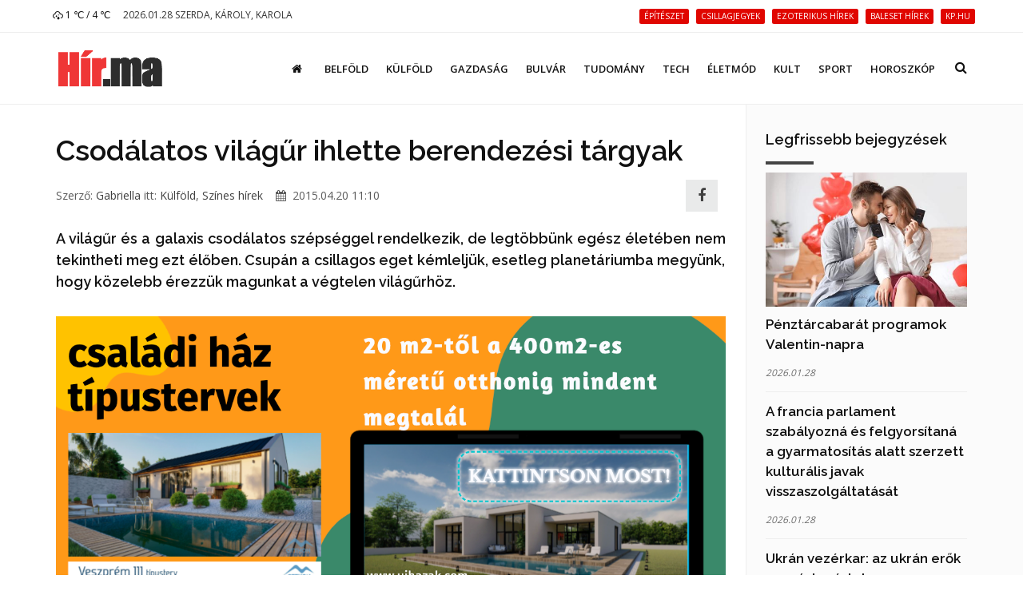

--- FILE ---
content_type: text/html; charset=UTF-8
request_url: https://hir.ma/kulfold/csodalatos-vilagur-ihlette-berendezesi-targyak/511069
body_size: 10309
content:
<!DOCTYPE html>
<html lang="hu">

<head>
    <meta charset="utf-8">
    <meta http-equiv="X-UA-Compatible" content="IE=edge">
    <meta name="viewport" content="width=device-width, initial-scale=1, maximum-scale=1" />

    <link rel="search" type="application/opensearchdescription+xml" title="Keresés" href="/opensearch.xml" />

    <link rel="shortcut icon" href="/templates/polo/assets/favicon/favicon.ico">
    <link rel="alternate" type="application/rss+xml" title="Hir.ma RSS" href="/feed" />
    <title>Csodálatos világűr ihlette berendezési tárgyak | Hír.ma</title>

    <!-- Bootstrap Core CSS -->
    <link href="/templates/polo/assets/vendor/bootstrap/css/bootstrap.min.css" rel="stylesheet">
    <link href="/templates/polo/assets/vendor/fontawesome/css/font-awesome.min.css" type="text/css" rel="stylesheet">
    <link href="/templates/polo/assets/vendor/animateit/animate.min.css" rel="stylesheet">

    <!-- Vendor css -->
    <link href="/templates/polo/assets/vendor/owlcarousel/owl.carousel.css" rel="stylesheet">
    <link href="/templates/polo/assets/vendor/magnific-popup/magnific-popup.css" rel="stylesheet">

    <!-- Template base -->
    <link href="/templates/polo/assets/css/theme-base.css?v=1.0" rel="stylesheet">

    <!-- Template elements -->
    <link href="/templates/polo/assets/css/theme-elements.css" rel="stylesheet">

    <!-- Responsive classes -->
    <link href="/templates/polo/assets/css/responsive.css" rel="stylesheet">

    <link href="/templates/polo/assets/vendor/weather-icons-master/css/weather-icons.min.css" rel="stylesheet">

    <!--[if lt IE 9]>
    <script src="http://css3-mediaqueries-js.googlecode.com/svn/trunk/css3-mediaqueries.js"></script>
    <script src="//cdnjs.cloudflare.com/ajax/libs/html5shiv/3.7.2/html5shiv.min.js"></script>
    <![endif]-->

    <!-- Template color -->
    <link href="/templates/polo/assets/css/color-variations/red.css" rel="stylesheet" type="text/css" media="screen" title="blue">

    <!-- LOAD GOOGLE FONTS -->
    <link href="https://fonts.googleapis.com/css?family=Open+Sans:400,300,800,700,600%7CRaleway:100,300,600,700,800" rel="stylesheet" type="text/css" />

    <!-- CSS CUSTOM STYLE -->
    <link rel="stylesheet" type="text/css" href="/templates/polo/assets/css/custom.css?v=1.0" media="screen" />


    <div id="fb-root"></div>
    <script>
        window.fbAsyncInit = function() {
            FB.init({
                appId : '933666483429426',
                xfbml : true,
                version : 'v3.0'
            });
        }; 
        (function(d, s, id){
        var js, fjs = d.getElementsByTagName(s)[0];
        if (d.getElementById(id)) {return;}
        js = d.createElement(s); js.id = id;
        js.src = "//connect.facebook.net/hu_HU/sdk.js";
        fjs.parentNode.insertBefore(js, fjs);
        }(document, 'script', 'facebook-jssdk'));
    </script>
    <link href='/templates/polo/assets/css/loaders.min.css' rel='stylesheet' type='text/css' /><link href='/templates/polo/assets/vendor/PhotoSwipe-master/dist/photoswipe.css' rel='stylesheet' type='text/css' /><link href='/templates/polo/assets/vendor/PhotoSwipe-master/dist/default-skin/default-skin.css' rel='stylesheet' type='text/css' />
    <meta name="google-site-verification" content="rkKnqIGHQZRKbPf3gtMkUI8UhcO83PWXTC1bALS00lA" />
    <meta name="description" content="A világűr és a galaxis csodálatos szépséggel rendelkezik, de legtöbbünk egész életében nem tekintheti meg ezt élőben. Csupán a csillagos eget kémleljük, esetleg planetáriumba megyünk, hogy közelebb ér..." />
    <meta property="og:type" content="article" />
    <meta property="og:url" content="http://hir.ma/kulfold/csodalatos-vilagur-ihlette-berendezesi-targyak/511069" />
    <meta property="og:title" content="Csodálatos világűr ihlette berendezési tárgyak" />
    <meta property="og:description" content="
A világűr és a galaxis csodálatos szépséggel rendelkezik, de legtöbbünk egész életében nem tekintheti meg ezt élőben. Csupán a csillagos eget kémleljük, esetleg planetáriumba megyünk, hogy közelebb érezzük magunkat a végtelen világűrhöz. Azonban rengeteg belső berendezési tárgya ... " />
    <meta property="og:image" content="https://hir.ma/wp-content/uploads/2015/04/galaxy-moon-themed-houseware-interior-design-ideas-55__605.jpg" />
    <meta property="fb:app_id" content="933666483429426" />
    <meta property="article:publisher" content="https://www.facebook.com/hirpontma/" />
    <link rel="canonical" href="https://hir.ma/kulfold/csodalatos-vilagur-ihlette-berendezesi-targyak/511069" />

    <!--VENDOR SCRIPT-->
    <script src="/templates/polo/assets/vendor/jquery/jquery-1.11.2.min.js"></script>
    <script src="/templates/polo/assets/vendor/plugins-compressed.js"></script>

    
</head>
<body class="wide no-page-loader">

<!-- Root element of PhotoSwipe. Must have class pswp. -->
<div class="pswp" tabindex="-1" role="dialog" aria-hidden="true">

    <!-- Background of PhotoSwipe.
         It's a separate element as animating opacity is faster than rgba(). -->
    <div class="pswp__bg"></div>

    <!-- Slides wrapper with overflow:hidden. -->
    <div class="pswp__scroll-wrap">

        <!-- Container that holds slides.
            PhotoSwipe keeps only 3 of them in the DOM to save memory.
            Don't modify these 3 pswp__item elements, data is added later on. -->
        <div class="pswp__container">
            <div class="pswp__item"></div>
            <div class="pswp__item"></div>
            <div class="pswp__item"></div>
        </div>

        <!-- Default (PhotoSwipeUI_Default) interface on top of sliding area. Can be changed. -->
        <div class="pswp__ui pswp__ui--hidden">

            <div class="pswp__top-bar">

                <!--  Controls are self-explanatory. Order can be changed. -->

                <div class="pswp__counter"></div>

                <button class="pswp__button pswp__button--close" title="Bezárás (Esc)"></button>

                <button class="pswp__button pswp__button--share fa fa-facebook" onclick="PhotoSwipeUI_Default" title="Megosztás"></button>
                <a href="" id="pswp_share_link" class="hide pswp__share--facebook" ></a>
                <button class="pswp__button pswp__button--fs" title="Teljes képernyő"></button>

                <button class="pswp__button pswp__button--zoom" title="Zoom be/ki"></button>

                <!-- Preloader demo http://codepen.io/dimsemenov/pen/yyBWoR -->
                <!-- element will get class pswp__preloader--active when preloader is running -->
                <div class="pswp__preloader">
                    <div class="pswp__preloader__icn">
                        <div class="pswp__preloader__cut">
                            <div class="pswp__preloader__donut"></div>
                        </div>
                    </div>
                </div>
            </div>

            <div class="pswp__share-modal pswp__share-modal--hidden pswp__single-tap">
                <div class="pswp__share-tooltip"></div>
            </div>

            <button class="pswp__button pswp__button--arrow--left" title="Előző (Balra nyíl)">
            </button>

            <button class="pswp__button pswp__button--arrow--right" title="Következő (Jobbra nyíl)">
            </button>

            <div class="pswp__caption">
                <div class="pswp__caption__center"></div>
            </div>

        </div>

    </div>

</div><!-- WRAPPER -->
<div class="wrapper">
    <!-- TOPBAR -->

<div id="topbar" class="">
    <div class="container">
        <div class="row">
            <div class="col-sm-6 col-xs-6">
                <ul class="top-menu text-uppercase">
                    <li>
                        <a href="/idojaras">
                            <i class='wi wi-owm-500'></i> 1 ℃ /  4 ℃
                        </a>
                    </li>
                    <li class="hidden-xs">
                        <span class="href-placeholder">
                            2026.01.28 Szerda, Károly, Karola                        </span>
                    </li>
                    <li class="hidden-xs hidden-sm">
                        <span class="href-placeholder">
                           &nbsp;                        </span>
                    </li>
                </ul>
            </div>
            <div class="col-sm-6 col-xs-6">
                <ul class="top-menu text-right">
                                            <li class="hidden-xs header-tags">
                                                    <a href="/tag/építészet">
                                <span class="label label-xs label-danger header-tag">építészet</span>
                            </a>
                                                    <a href="/tag/csillagjegyek">
                                <span class="label label-xs label-danger header-tag">csillagjegyek</span>
                            </a>
                                                    <a href="/tag/ezoterikus+hírek">
                                <span class="label label-xs label-danger header-tag">ezoterikus hírek</span>
                            </a>
                                                    <a href="/tag/baleset+hírek">
                                <span class="label label-xs label-danger header-tag">baleset hírek</span>
                            </a>
                                                    <a href="/tag/kp.hu">
                                <span class="label label-xs label-danger header-tag">kp.hu</span>
                            </a>
                                                </li>
                                                                                   <!-- <li><a href="/signup/"><i class="fa fa-user-plus"></i> Regisztráció</a></li> -->

                    <!--<li><a href="/admin/login/" ><i class="fa fa-user"></i></a></li>-->
                                    </ul>
            </div>
        </div>
    </div>
</div>
<!-- END: TOPBAR -->

<!-- HEADER -->
<header id="header" class="header-no-sticky ">
    <div id="header-wrap">
        <div class="container">

            <!--LOGO-->
            <div id="logo">
                <a href="/" class="logo" data-dark-logo="images/logo-dark.png">
                    <img src="/templates/polo/assets/images/hirma-logo-3.png" alt="Logo">
                </a>
            </div>
            <!--END: LOGO-->

            <!--MOBILE MENU -->
            <div class="nav-main-menu-responsive">
                <button class="lines-button x">
                    <span class="lines"></span>
                </button>
            </div>
            <!--END: MOBILE MENU -->

            <!--TOP SEARCH -->
            <div id="top-search"> <a id="top-search-trigger"><i class="fa fa-search"></i><i class="fa fa-close"></i></a>
                <form id="form-top-search" action="#" method="get">
                    <input type="text" name="q" class="form-control" value="" placeholder="Kezdjen el gépelni, majd nyomjon &quot;Entert&quot;">
                </form>
            </div>
            <!--END: TOP SEARCH -->

            <!--NAVIGATION-->
            <div class="navbar-collapse collapse main-menu-collapse navigation-wrap">
                <div class="container">
                    <nav id="mainMenu" class="main-menu mega-menu">
                        <ul class="main-menu nav nav-pills">
                                                            
                                                                    <li class="">
                                        <a href="/"><i class='fa fa-home'></i></a>
                                    </li>
                                                                                            
                                                                    <li class="">
                                        <a href="/category/belfold">Belföld</a>
                                    </li>
                                                                                            
                                                                    <li class="">
                                        <a href="/category/kulfold">Külföld</a>
                                    </li>
                                                                                            
                                                                    <li class="">
                                        <a href="/category/gazdasag">Gazdaság</a>
                                    </li>
                                                                                            
                                                                    <li class="">
                                        <a href="/category/bulvar">Bulvár</a>
                                    </li>
                                                                                            
                                                                    <li class="">
                                        <a href="/category/tudomany">Tudomány</a>
                                    </li>
                                                                                            
                                                                    <li class="">
                                        <a href="/category/technika">Tech</a>
                                    </li>
                                                                                            
                                                                    <li class="">
                                        <a href="/category/eletmod">Életmód</a>
                                    </li>
                                                                                            
                                                                    <li class="">
                                        <a href="/category/kult">Kult</a>
                                    </li>
                                                                                            
                                                                    <li class="">
                                        <a href="/category/sport-2">Sport</a>
                                    </li>
                                                                                            
                                                                    <li class="">
                                        <a href="/category/horoszkop-2">Horoszkóp</a>
                                    </li>
                                                                                        <!--
                            <li class="dropdown">
                                <a href="#">Features <i class="fa fa-angle-down"></i> </a>
                                <ul class="dropdown-menu">
                                    <li class="dropdown-submenu"> <a href="#">Headers</a>
                                        <ul class="dropdown-menu">
                                            <li><a href="header-transparent.html">Transparent</a></li>
                                            <li><a href="header-light.html">Light</a></li>
                                            <li><a href="header-light-transparent.html">Light Transparent</a></li>
                                            <li><a href="header-dark.html">Dark</a></li>
                                            <li><a href="header-dark-transparent.html">Dark Transparent</a></li>
                                            <li><a href="header-modern.html">Modern</a></li>
                                            <li><a href="header-modern-dark.html">Modern Dark</a></li>
                                            <li><a href="header-modern-dark-transparent.html">Modern Dark Transparent</a></li>
                                            <li><a href="header-modern-light-transparent.html">Modern Light Transparent</a></li>
                                            <li><a href="header-logo-center.html">Logo center</a></li>
                                            <li><a href="header-logo-right.html">Logo right</a></li>
                                            <li><a href="header-fullwidth.html">Fullwidth</a></li>
                                            <li><a href="header-mini.html">Mini</a></li>
                                            <li><a href="header-static.html">Static</a></li>
                                            <li><a href="header-no-sticky.html">No Sticky</a></li>
                                            <li><a href="header-topbar.html">Topbar</a></li>
                                            <li><a href="header-topbar-transparent.html">Topbar Transparent</a></li>
                                            <li><a href="header-topbar-dark.html">Topbar Dark</a></li>
                                            <li><a href="header-topbar-colored.html">Topbar Colored</a></li>
                                        </ul>
                                    </li>
                                </ul>
                            </li>-->
                        </ul>
                    </nav>
                </div>
            </div>
            <!--END: NAVIGATION-->
        </div>
    </div>
</header>


    <!-- CONTENT -->
    <section class="content p-t-30">
        <div class="container">
            <div class="row">
                <!-- Blog post-->
                <div class="post-content post-content-single col-md-9">
                                        <!-- Post item-->
                    <div class="post-item m-b-0">
                        <input type="hidden" name="article_id" value="511069" />
                        <input type="hidden" id="gallery_ads" value="5" />

                                                    <script>
                                var GALERIA_VAR = "";
                            </script>
                        
                        <div class="post-content-details">
                            <div class="post-title">
                                                                <h1>Csodálatos világűr ihlette berendezési tárgyak</h1>
                            </div>
                            <div class="post-info" style="display: flex;align-items: center;">
                                <div style="flex:1;">
                                    <span class="post-autor">Szerző: <a href="/szerzo/90/gabriella">Gabriella</a></span>
                                    <span class="post-category">itt: <a href='/category/kulfold'>Külföld</a>, <a href='/category/szines-hirek'>Színes hírek</a></span>
                                    <span class="post-date" style="margin-left: 12px;"><i class="fa fa-calendar"></i> 2015.04.20 11:10</span>
                                </div>


                                <div>
                                    <a class="pull-right m-r-10 " style="    height: 40px;
    width: 40px;
    line-height: 1;
    background: #E4E5E6;
    display: inline-flex;align-items: center;justify-content: center;" href="javascript:;" data-sharer="facebook" data-url="http://hir.ma/kulfold/csodalatos-vilagur-ihlette-berendezesi-targyak/511069"><i style="font-size: 1.8rem;" class="fa fa-facebook-f"></i></a>
                                </div>

                                <!--
                                <div class="pull-right m-r-10 fb-like" data-href="http://hir.ma/kulfold/csodalatos-vilagur-ihlette-berendezesi-targyak/511069" data-layout="button_count" data-action="like" data-size="small" data-show-faces="false" data-share="false"></div>
                                -->
                            </div>

                            <!-- <div class="fb-like" data-href="http://hir.ma/kulfold/csodalatos-vilagur-ihlette-berendezesi-targyak/511069" data-layout="standard" data-action="like" data-size="small" data-show-faces="true" data-share="true"></div> -->
                            <style>
                                .post-description h2{
                                    font-size: 20px;
                                    padding-top: 20px
                                }
                            </style>
                            <div class="post-description">
                                <!DOCTYPE html PUBLIC "-//W3C//DTD HTML 4.0 Transitional//EN" "http://www.w3.org/TR/REC-html40/loose.dtd">
<html><body><h4 style="text-align: justify;">A vil&aacute;g&#369;r &eacute;s a galaxis csod&aacute;latos sz&eacute;ps&eacute;ggel rendelkezik, de legt&ouml;bb&uuml;nk eg&eacute;sz &eacute;let&eacute;ben nem tekintheti meg ezt &eacute;l&#337;ben. Csup&aacute;n a csillagos eget k&eacute;mlelj&uuml;k, esetleg planet&aacute;riumba megy&uuml;nk, hogy k&ouml;zelebb &eacute;rezz&uuml;k magunkat a v&eacute;gtelen vil&aacute;g&#369;rh&ouml;z.<div class='article-ad'><p><a href="https://www.ujhazak.com" target="_blank" rel="noopener"><img src="https://ujhazak.com/wp-content/uploads/2025/02/Kepernyofoto-2025-02-01-13.51.01.png" width="1152" height="654" alt="" /></a></p></div> Azonban rengeteg bels&#337; berendez&eacute;si t&aacute;rgyat ihlet a v&eacute;gtelen galaxis, &iacute;gy &uacute;gy &eacute;rezhetj&uuml;k, hogy mi is asztronaut&aacute;k vagyunk.</h4><br>
<p style="text-align: justify;">Ezek a kozmikus h&aacute;ztart&aacute;si elemek mindannyiunkat felfedez&#337;v&eacute; var&aacute;zsolhatnak saj&aacute;t otthonunkban. Galaxisok, csillagok, bolyg&oacute;k &eacute;s aszteroid&aacute;k jelennek meg a nappalink biztons&aacute;gos k&ouml;rnyezet&eacute;ben. A vil&aacute;g&#369;r jelenl&eacute;te csod&aacute;latoss&aacute; var&aacute;zsolja a bels&#337; tereket, szinte var&aacute;zslatos hangulatot lop be a lak&aacute;sokba. Vannak az &ouml;ssze&aacute;ll&iacute;t&aacute;sban haszn&aacute;lati t&aacute;rgyak &eacute;s egyszer&#369; dekor&aacute;ci&oacute;s elemek (p&eacute;ld&aacute;ul csomagol&oacute;pap&iacute;rok is). Az bizonyos, hogy minden vil&aacute;g&#369;r m&aacute;ni&aacute;snak k&ouml;telez&#337; kell&eacute;kek lehetnek a most k&ouml;vetkez&#337; elemek! De mindannyian gy&ouml;ny&ouml;rk&ouml;dhet&uuml;nk benn&uuml;k.</p><br>
<img class="aligncenter size-full wp-image-511070" src="https://hir.ma/wp-content/uploads/2015/04/creative-beddings-8-2__605.jpg" alt="creative-beddings-8-2__605" width="605" height="660"> <img class="aligncenter size-full wp-image-511071" src="https://hir.ma/wp-content/uploads/2015/04/galaxy-moon-themed-houseware-interior-design-ideas-2__605.jpg" alt="galaxy-moon-themed-houseware-interior-design-ideas-2__605" width="605" height="601"> <img class="aligncenter size-full wp-image-511072" src="https://hir.ma/wp-content/uploads/2015/04/galaxy-moon-themed-houseware-interior-design-ideas-6__605.jpg" alt="galaxy-moon-themed-houseware-interior-design-ideas-6__605" width="605" height="483"> <img class="aligncenter size-full wp-image-511073" src="https://hir.ma/wp-content/uploads/2015/04/galaxy-moon-themed-houseware-interior-design-ideas-9__605.jpg" alt="galaxy-moon-themed-houseware-interior-design-ideas-9__605" width="605" height="561"> <img class="aligncenter size-full wp-image-511074" src="https://hir.ma/wp-content/uploads/2015/04/galaxy-moon-themed-houseware-interior-design-ideas-11__605.jpg" alt="galaxy-moon-themed-houseware-interior-design-ideas-11__605" width="605" height="466"> <img class="aligncenter size-full wp-image-511075" src="https://hir.ma/wp-content/uploads/2015/04/galaxy-moon-themed-houseware-interior-design-ideas-15__605.jpg" alt="galaxy-moon-themed-houseware-interior-design-ideas-15__605" width="605" height="401"> <img class="aligncenter size-full wp-image-511076" src="https://hir.ma/wp-content/uploads/2015/04/galaxy-moon-themed-houseware-interior-design-ideas-16__605.jpg" alt="galaxy-moon-themed-houseware-interior-design-ideas-16__605" width="605" height="332"> <img class="aligncenter size-full wp-image-511077" src="https://hir.ma/wp-content/uploads/2015/04/galaxy-moon-themed-houseware-interior-design-ideas-19__605.jpg" alt="galaxy-moon-themed-houseware-interior-design-ideas-19__605" width="605" height="397"> <img class="aligncenter size-full wp-image-511078" src="https://hir.ma/wp-content/uploads/2015/04/galaxy-moon-themed-houseware-interior-design-ideas-21__605.jpg" alt="galaxy-moon-themed-houseware-interior-design-ideas-21__605" width="605" height="459"> <img class="aligncenter size-full wp-image-511079" src="https://hir.ma/wp-content/uploads/2015/04/galaxy-moon-themed-houseware-interior-design-ideas-22__605.jpg" alt="galaxy-moon-themed-houseware-interior-design-ideas-22__605" width="605" height="605"> <img class="aligncenter size-full wp-image-511080" src="https://hir.ma/wp-content/uploads/2015/04/galaxy-moon-themed-houseware-interior-design-ideas-23__605.jpg" alt="galaxy-moon-themed-houseware-interior-design-ideas-23__605" width="605" height="403"> <img class="aligncenter size-full wp-image-511081" src="https://hir.ma/wp-content/uploads/2015/04/galaxy-moon-themed-houseware-interior-design-ideas-24__605.jpg" alt="galaxy-moon-themed-houseware-interior-design-ideas-24__605" width="605" height="613"> <img class="aligncenter size-full wp-image-511082" src="https://hir.ma/wp-content/uploads/2015/04/galaxy-moon-themed-houseware-interior-design-ideas-30__605.jpg" alt="galaxy-moon-themed-houseware-interior-design-ideas-30__605" width="605" height="605"> <img class="aligncenter size-full wp-image-511083" src="https://hir.ma/wp-content/uploads/2015/04/galaxy-moon-themed-houseware-interior-design-ideas-42__605.jpg" alt="galaxy-moon-themed-houseware-interior-design-ideas-42__605" width="605" height="696"> <img class="aligncenter size-full wp-image-511084" src="https://hir.ma/wp-content/uploads/2015/04/galaxy-moon-themed-houseware-interior-design-ideas-43__605.jpg" alt="galaxy-moon-themed-houseware-interior-design-ideas-43__605" width="605" height="572"> <img class="aligncenter size-full wp-image-511085" src="https://hir.ma/wp-content/uploads/2015/04/galaxy-moon-themed-houseware-interior-design-ideas-44__605.jpg" alt="galaxy-moon-themed-houseware-interior-design-ideas-44__605" width="605" height="584"> <img class="aligncenter size-full wp-image-511086" src="https://hir.ma/wp-content/uploads/2015/04/galaxy-moon-themed-houseware-interior-design-ideas-50__605.jpg" alt="galaxy-moon-themed-houseware-interior-design-ideas-50__605" width="605" height="852"> <img class="aligncenter size-full wp-image-511087" src="https://hir.ma/wp-content/uploads/2015/04/galaxy-moon-themed-houseware-interior-design-ideas-53__605.jpg" alt="galaxy-moon-themed-houseware-interior-design-ideas-53__605" width="605" height="585"> <img class="aligncenter size-full wp-image-511088" src="https://hir.ma/wp-content/uploads/2015/04/galaxy-moon-themed-houseware-interior-design-ideas-54.jpg" alt="galaxy-moon-themed-houseware-interior-design-ideas-54" width="605" height="575"> <img class="aligncenter size-full wp-image-511089" src="https://hir.ma/wp-content/uploads/2015/04/galaxy-moon-themed-houseware-interior-design-ideas-55__605.jpg" alt="galaxy-moon-themed-houseware-interior-design-ideas-55__605" width="605" height="533"> <img class="aligncenter size-full wp-image-511090" src="https://hir.ma/wp-content/uploads/2015/04/galaxy-moon-themed-houseware-interior-design-ideas-60__605.jpg" alt="galaxy-moon-themed-houseware-interior-design-ideas-60__605" width="605" height="749"> <img class="aligncenter size-full wp-image-511091" src="https://hir.ma/wp-content/uploads/2015/04/galaxy-moon-themed-houseware-interior-design-ideas-71.jpg" alt="galaxy-moon-themed-houseware-interior-design-ideas-71" width="605" height="484"> <img class="aligncenter size-full wp-image-511092" src="https://hir.ma/wp-content/uploads/2015/04/galaxy-moon-themed-houseware-interior-design-ideas-171.jpg" alt="galaxy-moon-themed-houseware-interior-design-ideas-171" width="605" height="605"><br>
<br>
forr&aacute;s: BoredPanda</body></html>
                                                                                                                                    
                                                                                                            <div class="ad-cikk-alatt">
                                            <p><a href="https://www.ujhazak.com" target="_blank" rel="noopener"><img src="https://ujhazak.com/wp-content/uploads/2025/02/Kepernyofoto-2025-02-01-13.51.01.png" width="1152" height="654" alt="" /></a></p>                                        </div>
                                                                    
                                
                                <!--
                                <br>
                                <div class="m-t-10 fb-like" data-href="http://hir.ma/kulfold/csodalatos-vilagur-ihlette-berendezesi-targyak/511069" data-layout="standard" data-action="like" data-size="small" data-show-faces="true" data-share="true"></div>
                                -->
                            </div>
                        </div>
                    </div>
                    <div class="clearfix"></div>
                    <!-- Comments-->
                    <div id="comments" class="comments">
                        <div class="heading m-b-10">
                            <h4 class="comments-title">Hozzászólások</h4>
                        </div>
                        <div id='comments' class="fb-comments" data-href="http://hir.ma/kulfold/csodalatos-vilagur-ihlette-berendezesi-targyak/511069" data-width="100%" width="100%" data-numposts="10"></div>
                    </div>
                                        <!-- END: Comments-->
                    <form id="form-load-more">
                        <div id="ajaxcontainer" class="post-content post-thumbnail not-modern-items">
                            <input type="hidden" name="article_id" value="511069" />
                                                            <input type="hidden" name="aid[]" value="829778" />
                                <div class="post-item">
                                                                        <div class="post-image">
                                        <a href="/kulfold/atalakitott-vallfa-is-szerepel-azon-dolgok-listajan-amelyeket-2025-ben-kellett-eltavolitani-emberek-vegbelebol/829778" >
                                            <img alt="Átalakított vállfa is szerepel azon dolgok listáján, amelyeket 2025-ben kellett eltávolítani emberek végbeléből" src="/uploads/thumbnails/s/829778_thumbnail_1767849902.jpg">
                                        </a>
                                    </div>
                                                                        <div class="post-content-details ">
                                        <div class="post-title">
                                            <h3>
                                                <a href="/kulfold/atalakitott-vallfa-is-szerepel-azon-dolgok-listajan-amelyeket-2025-ben-kellett-eltavolitani-emberek-vegbelebol/829778">
                                                    Átalakított vállfa is szerepel azon dolgok listáján, amelyeket 2025-ben kellett eltávolítani emberek végbeléből</a>
                                            </h3>
                                        </div>
                                        <div class="post-description">
                                            <p> A Vice tette közzé a sokkoló listát.</p>
                                        </div>
                                    </div>
                                </div>

                                
                                                            <input type="hidden" name="aid[]" value="829619" />
                                <div class="post-item">
                                                                        <div class="post-image">
                                        <a href="/kulfold/donald-trump-amerikai-elnok-segitseget-helyezett-kilatasba-az-iranban-tuntetok-szamara/829619" >
                                            <img alt="Donald Trump amerikai elnök segítséget helyezett kilátásba az Iránban tüntetők számára" src="/uploads/thumbnails/s/829619_thumbnail_1767357859.jpg">
                                        </a>
                                    </div>
                                                                        <div class="post-content-details ">
                                        <div class="post-title">
                                            <h3>
                                                <a href="/kulfold/donald-trump-amerikai-elnok-segitseget-helyezett-kilatasba-az-iranban-tuntetok-szamara/829619">
                                                    Donald Trump amerikai elnök segítséget helyezett kilátásba az Iránban tüntetők számára</a>
                                            </h3>
                                        </div>
                                        <div class="post-description">
                                            <p> Donald Trump amerikai elnök segítséget helyezett kilátásba az Iránban tüntetők számára pénteken.</p>
                                        </div>
                                    </div>
                                </div>

                                
                                                            <input type="hidden" name="aid[]" value="828586" />
                                <div class="post-item">
                                                                        <div class="post-image">
                                        <a href="/18-2/veget-ert-az-oltas-a-langba-borult-hongkongi-lakotombnel/828586" >
                                            <img alt="Véget ért az oltás a lángba borult hongkongi lakótömbnél" src="/uploads/thumbnails/s/828586_thumbnail_1764319412.jpeg">
                                        </a>
                                    </div>
                                                                        <div class="post-content-details ">
                                        <div class="post-title">
                                            <h3>
                                                <a href="/18-2/veget-ert-az-oltas-a-langba-borult-hongkongi-lakotombnel/828586">
                                                    Véget ért az oltás a lángba borult hongkongi lakótömbnél</a>
                                            </h3>
                                        </div>
                                        <div class="post-description">
                                            <p> A legfrissebb hivatalos adatok szerint legkevesebb 128 ember életét vesztette és 79-en megsérültek, miután szerdán kigyulladt egy felújítás alatt álló, kívülről felállványozott lakótömb Hongkong Taj Po negyedében - közölte pénteken Chris Tang, Hongkong biztonsági főnöke.</p>
                                        </div>
                                    </div>
                                </div>

                                
                                                            <input type="hidden" name="aid[]" value="828565" />
                                <div class="post-item">
                                                                        <div class="post-image">
                                        <a href="/kulfold/megszokott-ket-rab-egy-franciaorszagi-bortonbol/828565" >
                                            <img alt="Megszökött két rab egy franciaországi börtönből" src="/uploads/thumbnails/s/828565_thumbnail_1764257403.jpg">
                                        </a>
                                    </div>
                                                                        <div class="post-content-details ">
                                        <div class="post-title">
                                            <h3>
                                                <a href="/kulfold/megszokott-ket-rab-egy-franciaorszagi-bortonbol/828565">
                                                    Megszökött két rab egy franciaországi börtönből</a>
                                            </h3>
                                        </div>
                                        <div class="post-description">
                                            <p> Megszökött két rab csütörtökre virradóra a középkelet-franciaországi Dijon börtönéből, miután átfűrészelték cellájuk ablakainak rácsait, és lepedők segítségével leereszkedtek – közölték hivatalos források.</p>
                                        </div>
                                    </div>
                                </div>

                                
                                                            <input type="hidden" name="aid[]" value="827909" />
                                <div class="post-item">
                                                                        <div class="post-image">
                                        <a href="/kulfold/europa-leghangulatosabb-es-legszebb-karacsonyi-vasarai/827909" >
                                            <img alt="Európa leghangulatosabb és legszebb karácsonyi vásárai" src="/uploads/thumbnails/s/827909_thumbnail_1762848483.jpg">
                                        </a>
                                    </div>
                                                                        <div class="post-content-details ">
                                        <div class="post-title">
                                            <h3>
                                                <a href="/kulfold/europa-leghangulatosabb-es-legszebb-karacsonyi-vasarai/827909">
                                                    Európa leghangulatosabb és legszebb karácsonyi vásárai</a>
                                            </h3>
                                        </div>
                                        <div class="post-description">
                                            <p> Ha külföldön élnéd át az ünnep hangulatát, akkor ezek a helyek nem fognak csalódást okozni!</p>
                                        </div>
                                    </div>
                                </div>

                                
                                                            <input type="hidden" name="aid[]" value="827762" />
                                <div class="post-item">
                                                                        <div class="post-image">
                                        <a href="/kulfold/keresovidra-floridaban/827762" >
                                            <img alt="Keresővidra Floridában" src="/uploads/thumbnails/s/827762_thumbnail_1762344940.jpg">
                                        </a>
                                    </div>
                                                                        <div class="post-content-details ">
                                        <div class="post-title">
                                            <h3>
                                                <a href="/kulfold/keresovidra-floridaban/827762">
                                                    Keresővidra Floridában</a>
                                            </h3>
                                        </div>
                                        <div class="post-description">
                                            <p> Splash, a kétéves, ázsiai kiskarmú vidra munkát keres, és aki keres, az bizony talál.</p>
                                        </div>
                                    </div>
                                </div>

                                                                                                            <div class="post-item">
                                            <div class="ad-cikk-ajanlo">
                                                <p><a href="https://otthontervek.hu" target="_blank" rel="noopener"><img src="https://ujhazak.com/wp-content/uploads/2025/02/Kepernyofoto-2025-02-01-13.26.49.png" /></a></p>                                            </div>
                                        </div>
                                    
                                
                                                            <input type="hidden" name="aid[]" value="827103" />
                                <div class="post-item">
                                                                        <div class="post-image">
                                        <a href="/18-2/orizetbe-vettek-a-szlovakiai-vonatbalesetben-reszes-egyik-mozdonyvezetot/827103" >
                                            <img alt="Őrizetbe vették a szlovákiai vonatbalesetben részes egyik mozdonyvezetőt" src="/uploads/thumbnails/s/827103_thumbnail_1760449542.jpg">
                                        </a>
                                    </div>
                                                                        <div class="post-content-details ">
                                        <div class="post-title">
                                            <h3>
                                                <a href="/18-2/orizetbe-vettek-a-szlovakiai-vonatbalesetben-reszes-egyik-mozdonyvezetot/827103">
                                                    Őrizetbe vették a szlovákiai vonatbalesetben részes egyik mozdonyvezetőt</a>
                                            </h3>
                                        </div>
                                        <div class="post-description">
                                            <p> Őrizetbe vette a szlovák rendőrség kedden a szádalmási (Jablonov nad Turnou) vonatbalesetben részes egyik mozdonyvezetőt - jelentette a TASR szlovák hírügynökség hatósági közlés alapján.</p>
                                        </div>
                                    </div>
                                </div>

                                
                                                            <input type="hidden" name="aid[]" value="827012" />
                                <div class="post-item">
                                                                        <div class="post-image">
                                        <a href="/kulfold/a-hamasz-atadta-az-elso-het-izraeli-tuszt-a-nemzetkozi-voroskereszt-kepviseloinek/827012" >
                                            <img alt="A Hamász átadta az első hét izraeli túszt a Nemzetközi Vöröskereszt képviselőinek" src="/uploads/thumbnails/s/827012_thumbnail_1760334846.png">
                                        </a>
                                    </div>
                                                                        <div class="post-content-details ">
                                        <div class="post-title">
                                            <h3>
                                                <a href="/kulfold/a-hamasz-atadta-az-elso-het-izraeli-tuszt-a-nemzetkozi-voroskereszt-kepviseloinek/827012">
                                                    A Hamász átadta az első hét izraeli túszt a Nemzetközi Vöröskereszt képviselőinek</a>
                                            </h3>
                                        </div>
                                        <div class="post-description">
                                            <p> A Hamász iszlamista terrorszervezet átadta az izraeli túszok első, hétfős csoportját a Nemzetközi Vöröskereszt képviselőinek a Gázai övezet északi részén.</p>
                                        </div>
                                    </div>
                                </div>

                                
                                                            <input type="hidden" name="aid[]" value="826989" />
                                <div class="post-item">
                                                                        <div class="post-image">
                                        <a href="/kulfold/maria-corina-machado-venezuelai-ellenzeki-vezeto-kapja-iden-a-nobel-bekedijat/826989" >
                                            <img alt="María Corina Machado venezuelai ellenzéki vezető kapja idén a Nobel-békedíjat" src="/uploads/thumbnails/s/826989_thumbnail_1760088752.jpg">
                                        </a>
                                    </div>
                                                                        <div class="post-content-details ">
                                        <div class="post-title">
                                            <h3>
                                                <a href="/kulfold/maria-corina-machado-venezuelai-ellenzeki-vezeto-kapja-iden-a-nobel-bekedijat/826989">
                                                    María Corina Machado venezuelai ellenzéki vezető kapja idén a Nobel-békedíjat</a>
                                            </h3>
                                        </div>
                                        <div class="post-description">
                                            <p> María Corina Machado venezuelai ellenzéki vezető kapja idén a Nobel-békedíjat - jelentette be pénteken Oslóban a Norvég Nobel-bizottság.</p>
                                        </div>
                                    </div>
                                </div>

                                
                                                            <input type="hidden" name="aid[]" value="826938" />
                                <div class="post-item">
                                                                        <div class="post-image">
                                        <a href="/kulfold/marha-jo-melo/826938" >
                                            <img alt="Marha jó meló" src="/uploads/thumbnails/s/826938_thumbnail_1760001725.jpg">
                                        </a>
                                    </div>
                                                                        <div class="post-content-details ">
                                        <div class="post-title">
                                            <h3>
                                                <a href="/kulfold/marha-jo-melo/826938">
                                                    Marha jó meló</a>
                                            </h3>
                                        </div>
                                        <div class="post-description">
                                            <p> Berlini rendőrök bejelentésre reagálva mentek ki egy steglitzi lakónegyedhez, ahová ismeretlenek az éj leple alatt letettek egy műanyag szarvasmarhát.</p>
                                        </div>
                                    </div>
                                </div>

                                
                                                    </div>
                        <div class="clearfix"></div>
                    </form>
                </div>
                <!-- END: Blog post-->

                <!-- Sidebar-->
                <div class="sidebar sidebar-modern col-md-3">

                    
                    
                    
                    <!--widget blog articles-->
                    <form class="form-articles-widget">
                        <div class="widget clearfix widget-blog-articles">
                            <h4 class="widget-title">Legfrissebb bejegyzések</h4>
                            <ul class="list-posts list-medium">
                                                                                                            <li>
                                            <input type="hidden" name="aid[]" value="830507" />
                                                                                            <a href="/parkapcsolatok/penztarcabarat-programok-valentin-napra/830507" >
                                                    <img class="img-responsive" alt="Pénztárcabarát programok Valentin-napra" src="/uploads/thumbnails/s/830507_thumbnail_1769578348.jpg" />
                                                </a>
                                                                                        <h3>
                                                <a href="/parkapcsolatok/penztarcabarat-programok-valentin-napra/830507">Pénztárcabarát programok Valentin-napra</a>
                                            </h3>
                                            <small>2026.01.28</small>
                                        </li>
                                                                                    <hr>
                                                                                                                    <li>
                                            <input type="hidden" name="aid[]" value="830556" />
                                                                                        <h3>
                                                <a href="/kult/a-francia-parlament-szabalyozna-es-felgyorsitana-a-gyarmatositas-alatt-szerzett-kulturalis-javak-visszaszolgaltatasat/830556">A francia parlament szabályozná és felgyorsítaná a gyarmatosítás alatt szerzett kulturális javak visszaszolgáltatását</a>
                                            </h3>
                                            <small>2026.01.28</small>
                                        </li>
                                                                                    <hr>
                                                                                                                    <li>
                                            <input type="hidden" name="aid[]" value="830555" />
                                                                                        <h3>
                                                <a href="/18-2/ukran-vezerkar-az-ukran-erok-csapast-mertek-egy-oroszorszagi-olajtarolora/830555">Ukrán vezérkar: az ukrán erők csapást mértek egy oroszországi olajtárolóra</a>
                                            </h3>
                                            <small>2026.01.28</small>
                                        </li>
                                                                                    <hr>
                                                                                                                    <li>
                                            <input type="hidden" name="aid[]" value="830554" />
                                                                                        <h3>
                                                <a href="/kulfold/macron-a-gronlandi-konfliktus-strategiai-ebreszto-egesz-europa-szamara/830554">Macron: a grönlandi konfliktus stratégiai ébresztő egész Európa számára</a>
                                            </h3>
                                            <small>2026.01.28</small>
                                        </li>
                                                                                    <hr>
                                                                                                                    <li>
                                            <input type="hidden" name="aid[]" value="830553" />
                                                                                        <h3>
                                                <a href="/18-2/szurt-sebekkel-talaltak-ra-egy-hazasparra-pacsan-a-ferfi-meghalt/830553">Szúrt sebekkel találták rá egy házaspárra Pacsán, a férfi meghalt</a>
                                            </h3>
                                            <small>2026.01.28</small>
                                        </li>
                                                                                                                                        </ul>
                        </div>
                    </form>
                    <!--end: widget blog articles-->

                    
                    <!--widget blog articles-->
                    
                                        <!--end: widget blog articles-->

                    <div class="widgetclearfix widget-blog-articles">
                        <div class="fb-page" data-href="https://www.facebook.com/hirpontma/" data-tabs="timeline" data-small-header="false" data-adapt-container-width="true" data-hide-cover="false" data-show-facepile="true">
                            <blockquote cite="https://www.facebook.com/hirpontma/" class="fb-xfbml-parse-ignore"><a href="https://www.facebook.com/hirpontma/">https://www.facebook.com/hirpontma/</a></blockquote>
                        </div>
                    </div>

                                        
                                            <!--widget tags -->
                        <div class="widget clearfix widget-tags">
                            <h4 class="widget-title">Cimkék</h4>
                            <div class="tags">
                                                                    <a href="/tag/csillag">csillag</a>
                                                                    <a href="/tag/lakberendezés">lakberendezés</a>
                                                                    <a href="/tag/bolygó">bolygó</a>
                                                                    <a href="/tag/világűr">világűr</a>
                                                                    <a href="/tag/dekoráció">dekoráció</a>
                                                                    <a href="/tag/galaxis">galaxis</a>
                                                            </div>
                        </div>
                        <!--end: widget tags -->
                    
                </div>
                <!-- END: Sidebar-->
            </div>
        </div>
    </section>
    <!-- END: SECTION -->

    
    <div class="container m-b-0">
        <div class="ad-fix-bal">
                            <p style="text-align: center;"><a href="http://www.ujhazak.com" target="_blank"><img class="aligncenter" src="https://csaladihazepites.com/wp-content/uploads/2012/01/tovabb-a-tervekre1.jpg" alt="" width="260" height="200" /></a></p>                    </div>
    </div>
<!-- FOOTER -->
<footer class="background-dark text-grey" id="footer">
    <div class="copyright-content">
        <div class="container">
            <div class="row">
                <div class="col-sm-5 copyright-text">
                    &copy; 2026 <a class="underline" href="https://hir.ma/" >hir.ma</a> Minden jog fenntartva.
                </div>
                <div class="col-sm-7 copyright-text">
                    <ul class="list-inline text-right">
                        <li><a href="/feed"><i class="fa fa-rss"></i></a></li>
                        <li><a href="https://www.facebook.com/hirpontma/"><i class="fa fa-facebook"></i></a></li>
                                                                                    <li><a href="/impresszum/">Impresszum</a></li>
                                                            <li><a href="/jogi-iranyelvek/">Jogi irányelvek</a></li>
                                                            <li><a href="/mediaajanlat/">Médiaajánlat</a></li>
                                                                            <li><a href="/kapcsolat/">Kapcsolat</a></li>
                        <li><a href="/hirlevel/">Hírlevél</a></li>
                    </ul>
                </div><!--
                <div class="copyright-text text-center"> &copy; 2016 Hír.ma Minden jog fenntartva. <a target="_blank" href="http://www.inspiro-media.com">INSPIRO</a>
                </div>-->
            </div>
        </div>
    </div>
</footer>
<!-- END: FOOTER -->
    <a id="annyoing-redirect-link" href="http://ujhazak.com/" class="hide">http://ujhazak.com</a>
<!-- GO TOP BUTTON -->
<a class="gototop gototop-button" href="#"><i class="fa fa-chevron-up"></i></a>

<!-- Theme Base, Components and Settings -->
<script src="/templates/polo/assets/js/theme-functions.js"></script>

<!-- Custom js file -->
<script src="/templates/polo/assets/js/custom.js"></script>






<!-- BEGIN PAGE LEVEL PLUGINS -->
            <script type='text/javascript' src='/templates/polo/assets/vendor/naturaldimensions.js' ></script>            <script type='text/javascript' src='/templates/polo/assets/vendor/PhotoSwipe-master/dist/photoswipe.min.js' ></script>            <script type='text/javascript' src='/templates/polo/assets/vendor/PhotoSwipe-master/dist/photoswipe-ui-default.js' ></script>            <script type='text/javascript' src='/templates/polo/assets/vendor/sharer.min.js' ></script>            <script type="text/javascript">
<!--//--><![CDATA[//><!--
var pp_gemius_identifier = 'p32QAntgv8Q92LP.E8kCLJbB.M6gepiXsmz5oE2TXE3.p7';
// lines below shouldn't be edited
function gemius_pending(i) { window[i] = window[i] || function() {var x = window[i+'_pdata'] = window[i+'_pdata'] || []; x[x.length]=arguments;};};gemius_pending('gemius_hit'); gemius_pending('gemius_event'); gemius_pending('pp_gemius_hit'); gemius_pending('pp_gemius_event');(function(d,t) {try {var gt=d.createElement(t),s=d.getElementsByTagName(t)[0],l='http'+((location.protocol=='https:')?'s':''); gt.setAttribute('async','async');gt.setAttribute('defer','defer'); gt.src=l+'://hu.hit.gemius.pl/xgemius.js'; s.parentNode.insertBefore(gt,s);} catch (e) {}})(document,'script');
//--><!]]>
</script>


        <script type="text/javascript" src="/templates/polo/assets/js/article.js"></script>

    <script>
  (function(i,s,o,g,r,a,m){i['GoogleAnalyticsObject']=r;i[r]=i[r]||function(){
  (i[r].q=i[r].q||[]).push(arguments)},i[r].l=1*new Date();a=s.createElement(o),
  m=s.getElementsByTagName(o)[0];a.async=1;a.src=g;m.parentNode.insertBefore(a,m)
  })(window,document,'script','https://www.google-analytics.com/analytics.js','ga');

  ga('create', 'UA-28261847-7', 'auto');
  ga('send', 'pageview');

</script>    <script type="text/javascript">
_atrk_opts = { atrk_acct:"4Pwih1aMQV002y", domain:"hir.ma",dynamic: true};
(function() { var as = document.createElement('script'); as.type = 'text/javascript'; as.async = true; as.src = "https://d31qbv1cthcecs.cloudfront.net/atrk.js"; var s = document.getElementsByTagName('script')[0];s.parentNode.insertBefore(as, s); })();
</script>


<noscript><img src="https://d5nxst8fruw4z.cloudfront.net/atrk.gif?account=4Pwih1aMQV002y" style="display:none" height="1" width="1" alt=""/></noscript>
    </div>
</body>
</html>